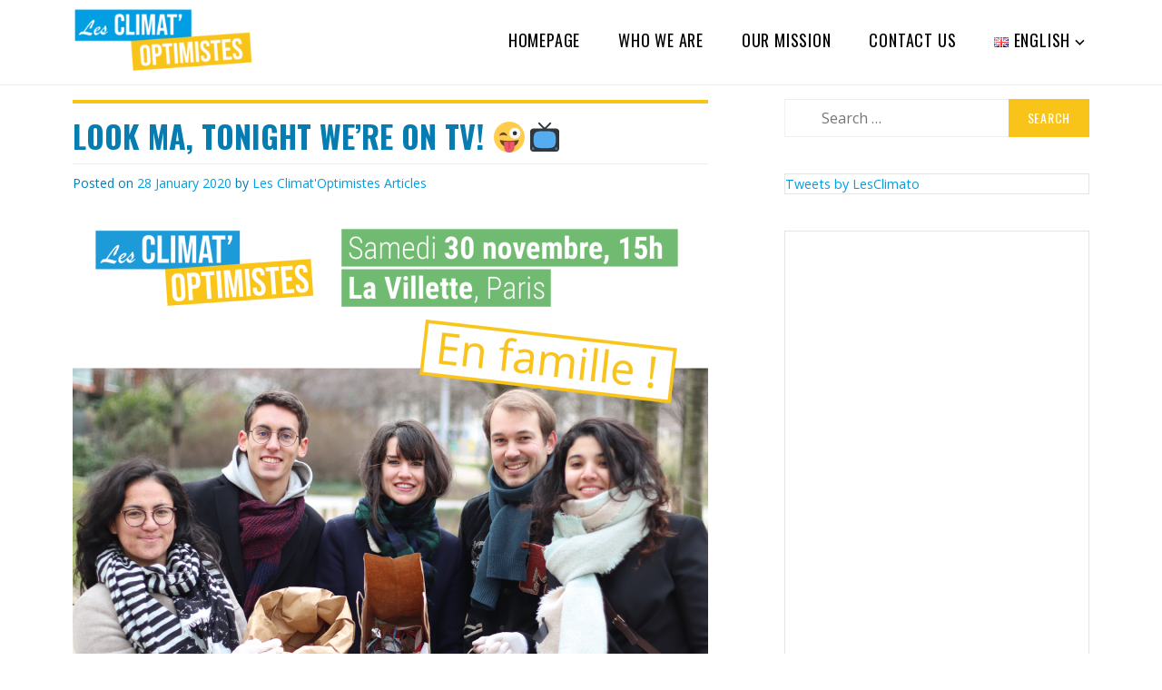

--- FILE ---
content_type: text/css
request_url: https://climatoptimistes.org/wp-content/themes/theme/style.css?ver=6.3.7
body_size: 15487
content:
/*
Theme Name: Theme
Version: 1.0
Description: A child theme of Zeko Lite
Template: zeko-lite
Author: Administrator
*/

/* Your awesome customization starts here */
/*
Theme Name: Zeko Lite
Theme URI: https://www.anarieldesign.com/free-non-profit-wordpress-theme/
Description: Zeko is a wonderfully designed, clean and responsive charity WordPress theme. This theme is dedicated to raising awareness that animals are sentient beings and should be treated as such. This is often not the case and we still witness a huge amount of unneeded cruelty towards our fellow earthlings. They deserve better.
Version: 1.1.6
Author: Anariel Design
Author URI: https://www.anarieldesign.com
License: GNU General Public License v2 or later
License URI: http://www.gnu.org/licenses/gpl-2.0.html
Tags: two-columns, accessibility-ready, custom-colors, custom-header, custom-menu, editor-style, featured-images, microformats, post-formats, rtl-language-support, sticky-post, threaded-comments
Text Domain: zeko-lite
*/

/*--------------------------------------------------------------
>>> TABLE OF CONTENTS:
----------------------------------------------------------------
# Normalize
# Accessibility
# Alignments
# Clearings
# Typography
# Forms
# Buttons
# Formatting
# Lists
# Tables
# Navigation
# Links
# Layout
	## Posts
	## Pages
# Comments
# Widgets
# Infinite scroll
# Media
	## Galleries
--------------------------------------------------------------*/
/*--------------------------------------------------------------
# Normalize
--------------------------------------------------------------*/
html {
	font-family: sans-serif;
	-webkit-text-size-adjust: 100%;
	-ms-text-size-adjust: 100%;
}

body {
	margin: 0;
}

article,
aside,
details,
figcaption,
figure,
footer,
header,
main,
menu,
nav,
section,
summary {
	display: block;
}

audio,
canvas,
progress,
video {
	display: inline-block;
	vertical-align: baseline;
}

audio:not([controls]) {
	display: none;
	height: 0;
}

[hidden],
template {
	display: none;
}

a {
	background-color: transparent;
}

a:active,
a:hover {
	outline: 0;
}

abbr[title] {
	border-bottom: 1px dotted;
}

b,
strong {
	font-weight: bold;
}

dfn {
	font-style: italic;
}

h1 {
	font-size: 2em;
	margin: 0.67em 0;
}

mark {
	background: #ff0;
	color: #009ee3;
}

small {
	font-size: 80%;
}

sub,
sup {
	font-size: 75%;
	line-height: 0;
	position: relative;
	vertical-align: baseline;
}

sup {
	top: -0.5em;
}

sub {
	bottom: -0.25em;
}

img {
	border: 0;
}

svg:not(:root) {
	overflow: hidden;
}

figure {
	margin: 0;
}

hr {
	box-sizing: content-box;
	height: 0;
}

pre {
	overflow: auto;
}

code,
kbd,
pre,
samp {
	font-family: monospace, monospace;
	font-size: 1em;
}

button,
input,
optgroup,
select,
textarea {
	border-radius: 0;
	color: inherit;
	font: inherit;
	margin: 0;
}

button {
	overflow: visible;
}

button,
select {
	text-transform: none;
}

button,
html input[type="button"],
input[type="reset"],
input[type="submit"] {
	-webkit-appearance: button;
	cursor: pointer;
}

button[disabled],
html input[disabled] {
	cursor: default;
}

button::-moz-focus-inner,
input::-moz-focus-inner {
	border: 0;
	padding: 0;
}

input {
	line-height: normal;
}

input[type="checkbox"],
input[type="radio"] {
	box-sizing: border-box;
	padding: 0;
}

input[type="number"]::-webkit-inner-spin-button,
input[type="number"]::-webkit-outer-spin-button {
	height: auto;
}

input[type="search"] {
	-webkit-appearance: none;
}

input[type="search"]::-webkit-search-cancel-button,
input[type="search"]::-webkit-search-decoration {
	-webkit-appearance: none;
}

fieldset {
	border: 1px solid #c0c0c0;
	margin: 0 2px;
	padding: 0.35em 0.625em 0.75em;
}

legend {
	border: 0;
	padding: 0;
}

textarea {
	overflow: auto;
}

optgroup {
	font-weight: bold;
}

table {
	border-collapse: collapse;
	border-spacing: 0;
}

td,
th {
	/* border: 1px solid #efefef; */
	padding: 0.5em;
}

th {
	text-align: left;
}

/*--------------------------------------------------------------
# Accessibility
--------------------------------------------------------------*/
/* Text meant only for screen readers. */
.screen-reader-text {
	clip: rect(1px, 1px, 1px, 1px);
	position: absolute !important;
	height: 1px;
	width: 1px;
	overflow: hidden;
}
.screen-reader-text:focus {
	background-color: #f1f1f1;
	border-radius: 3px;
	box-shadow: 0 0 2px 2px rgba(0, 0, 0, 0.6);
	clip: auto !important;
	color: #21759b;
	display: block;
	font-size: 14px;
	font-size: 0.875rem;
	font-weight: bold;
	height: auto;
	left: 5px;
	line-height: normal;
	padding: 15px 23px 14px;
	text-decoration: none;
	top: 5px;
	width: auto;
	word-wrap: normal !important;
	z-index: 100000;
	/* Above WP toolbar. */
}

/* Do not show the outline on the skip link target. */
#content[tabindex="-1"]:focus {
	outline: 0;
}

/*--------------------------------------------------------------
# Alignments
--------------------------------------------------------------*/
.alignleft {
	display: inline;
	float: left;
	margin-right: 1.5em;
}

.alignright {
	display: inline;
	float: right;
	margin-left: 1.5em;
}

.aligncenter {
	clear: both;
	display: block;
	margin-left: auto;
	margin-right: auto;
}

body {
	display: flex;
	min-height: 100vh;
	flex-direction: column;
}

.site-content,
.site {
	flex: 1;
}

/*--------------------------------------------------------------
# Clearings
--------------------------------------------------------------*/
.clear::before,
.clear::after,
.entry-content::before,
.entry-content::after,
.comment-content::before,
.comment-content::after,
.site-header::before,
.site-header::after,
.site-content::before,
.site-content::after,
.site-footer::before,
.site-footer::after,
.nav-links::before,
.nav-links::after,
.comment-author::before,
.comment-author::after,
.widget::before,
.widget::after,
.entry-author::before,
.entry-author::after,
.comment-meta::before,
.comment-meta::after,
.testimonial-about::before,
.testimonial-about::after,
.portfolio-wrapper::before,
.portfolio-wrapper::after {
	content: "";
	display: table;
	table-layout: fixed;
}

.clear::after,
.entry-content::after,
.comment-content::after,
.site-header::after,
.site-content::after,
.site-footer::after,
.nav-links::after,
.comment-author::after,
.widget::after,
.entry-author::after,
.comment-meta::after,
.testimonial-about::after,
.portfolio-wrapper::after {
	clear: both;
}

/*--------------------------------------------------------------
# Typography
--------------------------------------------------------------*/
body,
button,
input,
select,
textarea {
	color: #1b1f22;
	font-family: "Open Sans", "Helvetica Neue", helvetica, arial, sans-serif;
	font-size: 16px;
	font-size: 1rem;
	line-height: 1.5;
}

h1, h2, h3, h4, h5, h6 {
	clear: both;
	font-family: "Oswald", "Helvetica Neue", helvetica, arial, sans-serif;
	line-height: 1.25;
	margin: 0 0 0.75em;
	padding: 0.75em 0 0 0;
	text-transform: uppercase;
}

h1:first-child,
h2:first-child,
h3:first-child,
h4:first-child,
h5:first-child,
h6:first-child {
	padding-top: 0;
}

h1 {
	font-size: 30px;
	font-size: 1.875rem;
}

h2 {
	font-size: 26px;
	font-size: 1.625rem;
}

h3 {
	font-size: 22px;
	font-size: 1.375rem;
}

h4 {
	font-size: 18px;
	font-size: 1.125rem;
}

h5 {
	font-size: 16px;
	font-size: 1rem;
}

h6 {
	font-size: 14px;
	font-size: 0.875rem;
}

p {
	margin: 0 0 1.5em;
	padding: 0;
}

.emphasis {
	color: #f9c41a;
	font-weight: 600;
}

.dropcap {
	display: block;
	float: left;
	font-family: "Oswald", "Helvetica Neue", helvetica, arial, sans-serif;
	font-size: 75px;
	font-size: 4.6875rem;
	font-weight: 500;
	line-height: 55px;
	color: #f9c41a;
	padding-right: 15px;
	margin-right: 15px;
	border-right: 3px solid #f9c41a;
}

dfn, cite, em, i {
	font-style: italic;
}

blockquote {
	border-left: 4px solid #f9c41a;
	margin: 0 2em;
	padding: 0 0 0 1.5em;
}

address {
	margin: 0 0 1.5em;
}

pre {
	background: #eee;
	font-family: "Courier 10 Pitch", Courier, monospace;
	font-size: 15px;
	font-size: 0.9375rem;
	line-height: 1.6;
	margin-bottom: 1.6em;
	max-width: 100%;
	overflow: auto;
	padding: 1.6em;
}

code, kbd, tt, var {
	font-family: Monaco, Consolas, "Andale Mono", "DejaVu Sans Mono", monospace;
	font-size: 15px;
	font-size: 0.9375rem;
}

abbr, acronym {
	border-bottom: 1px dotted #666;
	cursor: help;
}

mark, ins {
	background: #fff9c0;
	text-decoration: none;
}

big {
	font-size: 125%;
}

blockquote, q {
	quotes: "" "";
}
blockquote::before,
blockquote::after,
q::before,
q::after {
	content: "";
}

:focus {
	outline: none;
}

/* Genericons */

.menu-toggle::before,
.menu-item-has-children > a::after,
.page_item_has_children > a::after,
.bypostauthor::before {
	font-family: Genericons;
	font-size: 1em;
	font-style: normal;
	font-weight: normal;
	line-height: 1;
	text-decoration: none;
	vertical-align: text-bottom;
	-webkit-font-smoothing: antialiased;
	-moz-osx-font-smoothing: grayscale;
	text-rendering: auto;
}

/*--------------------------------------------------------------
# Forms
--------------------------------------------------------------*/
input[type="text"],
input[type="email"],
input[type="url"],
input[type="password"],
input[type="search"],
input[type="number"],
input[type="tel"],
input[type="range"],
input[type="date"],
input[type="month"],
input[type="week"],
input[type="time"],
input[type="datetime"],
input[type="datetime-local"],
input[type="color"],
textarea {
	color: #666;
	border: 1px solid #efefef;
}

input[type="text"]:focus,
input[type="email"]:focus,
input[type="url"]:focus,
input[type="password"]:focus,
input[type="search"]:focus,
input[type="number"]:focus,
input[type="tel"]:focus,
input[type="range"]:focus,
input[type="date"]:focus,
input[type="month"]:focus,
input[type="week"]:focus,
input[type="time"]:focus,
input[type="datetime"]:focus,
input[type="datetime-local"]:focus,
input[type="color"]:focus,
textarea:focus {
	color: #111;
	border-color: #009ee3;
}

select {
	border: 1px solid #efefef;
}

input[type="text"],
input[type="email"],
input[type="url"],
input[type="password"],
input[type="search"],
input[type="number"],
input[type="tel"],
input[type="range"],
input[type="date"],
input[type="month"],
input[type="week"],
input[type="time"],
input[type="datetime"],
input[type="datetime-local"],
input[type="color"] {
	padding: 4px;
	width: 100%;
}

textarea {
	padding-left: 3px;
	width: 100%;
}

.contact-form,
body .wpcf7,
.wpforms-form {
	background: #fbfbfb;
	padding: 40px;
}


/*--------------------------------------------------------------
# Forms
--------------------------------------------------------------*/
button,
input[type="button"],
input[type="reset"],
input[type="submit"],
div.wpforms-container-full .wpforms-form input[type=submit],
div.wpforms-container-full .wpforms-form button[type=submit], 
div.wpforms-container-full .wpforms-form .wpforms-page-button {
	border: 0;
	border-radius: 0;
	background: #f9c41a;
	box-shadow: none;
	color: #fff;
	font-family: "Oswald", "Helvetica Neue", helvetica, arial, sans-serif;
	font-size: 14px;
	font-size: 0.875rem;
	letter-spacing: 0.05em;
	line-height: 1;
	padding: 1em 1.5em;
	text-shadow: none;
	text-transform: uppercase;
	transition: background 0.2s;
}

button:hover,
button:focus,
input[type="button"]:hover,
input[type="button"]:focus,
input[type="reset"]:hover,
input[type="reset"]:focus,
input[type="submit"]:hover,
input[type="submit"]:focus,
div.wpforms-container-full .wpforms-form input[type=submit]:hover,
div.wpforms-container-full .wpforms-form button[type=submit]:hover, 
div.wpforms-container-full .wpforms-form .wpforms-page-button:hover,
div.wpforms-container-full .wpforms-form input[type=submit]:focus,
div.wpforms-container-full .wpforms-form button[type=submit]:focus, 
div.wpforms-container-full .wpforms-form .wpforms-page-button:focus {
	background: #009ee3;
	cursor: pointer;
}

div.wpforms-container-full .wpforms-form input[type=submit]:hover, 
div.wpforms-container-full .wpforms-form input[type=submit]:active, 
div.wpforms-container-full .wpforms-form button[type=submit]:hover, 
div.wpforms-container-full .wpforms-form button[type=submit]:active, 
div.wpforms-container-full .wpforms-form .wpforms-page-button:hover, 
div.wpforms-container-full .wpforms-form .wpforms-page-button:active {
	border: none;
}

input[type="submit"]:focus {
	border: 2px solid #f9c41a;
}

/*--------------------------------------------------------------
# Formattings
--------------------------------------------------------------*/
hr {
	background-color: #efefef;
	border: 0;
	height: 1px;
	margin-bottom: 1.5em;
}

/*--------------------------------------------------------------
# Lists
--------------------------------------------------------------*/
ul,
ol {
	margin: 0 0 1.5em 3em;
	padding: 0;
}

ul {
	list-style: disc;
}

ol {
	list-style: decimal;
}

li > ul,
li > ol {
	margin-bottom: 0;
	margin-left: 1.5em;
}

dt {
	font-weight: bold;
}

dd {
	margin: 0 1.5em 1.5em;
}

/*--------------------------------------------------------------
# Tables
--------------------------------------------------------------*/
table {
	margin: 0 0 1.5em;
	/* width: 100%; */
}

/*--------------------------------------------------------------
# Navigation
--------------------------------------------------------------*/

.comment-navigation,
.posts-navigation,
.post-navigation {
	margin: 0 0 1.5em;
	overflow: hidden;
}

/*--------------------------------------------------------------
# Links
--------------------------------------------------------------*/
a,
a:visited {
	color: #009ee3;
	text-decoration: none;
}

a:hover,
a:focus,
a:active {
	color: #009ee3;
}

a:focus {
	outline: thin dotted;
}

a:hover,
a:active {
	outline: 0;
}

.post-edit-link {
	color: #333;
}

/* Hover effects */

.entry-content a,
.entry-content a:visited,
.entry-summary a,
.entry-summary a:visited,
.edit-link a,
.edit-link a:visited,
.widget a,
.widget a:visited,
.entry-meta a,
.entry-meta a:visited,
.entry-footer a,
.entry-footer a:visited,
.site-footer a:visited,
.entry-title a,
.entry-title a:visited,
.post-navigation a,
.post-navigation a:visited,
.posts-navigation a,
.posts-navigation a:visited,
.comment-navigation a,
.comment-navigation a:visited,
.widget_authors a strong,
.widget_authors a:visited strong,
.project-terms a,
.project-terms a:visited,
.author-bio a,
.author-bio a:visited,
.widget ul li a:hover,
#comments a:hover {
	border-bottom: 2px solid transparent;
	transition: border-bottom-color 0.2s;
}
.site-footer a
{
	color: black;
}

.entry-content a:focus,
.entry-content a:hover,
.entry-summary a:focus,
.entry-summary a:hover,
.edit-link a:focus,
.edit-link a:hover,
.widget a:focus,
.widget a:hover,
.entry-meta a:focus,
.entry-meta a:hover,
.entry-footer a:focus,
.entry-footer a:hover,
.site-footer a:focus,
.site-footer a:hover,
.entry-title a:focus,
.entry-title a:hover,
.post-navigation a:focus,
.post-navigation a:hover,
.posts-navigation a:focus,
.posts-navigation a:hover,
.comment-navigation a:focus,
.comment-navigation a:hover,
.widget_authors a:focus strong,
.widget_authors a:hover strong,
.project-terms a:focus,
.project-terms a:hover,
.author-bio a:focus,
.author-bio a:hover,
.entry-content a.button:focus, 
.button:focus,
.widget ul li a:focus,
.widget ul li a:hover,
#comments a:focus,
#comments a:hover {
	border-bottom-color: currentColor;
}

.entry-content a.button:focus, 
.button:focus,
.main-navigation li.color a:focus {
	background: #000000;
}

.main-navigation li.color a:focus {
	border-bottom-color: currentColor;
	border: 1px dotted #efefef;
}

.jp-relatedposts-post a:focus,
.jp-relatedposts-post a:hover {
	border-bottom-color: transparent;
}

.gallery-item a {
	border: 0;
}

/*--------------------------------------------------------------
# Featured Image hover
--------------------------------------------------------------*/

.post-thumbnail {
	/* margin-bottom: 1em; */
}

.blog .post-thumbnail,
.single .post-thumbnail,
.search .post-thumbnail,
.archive .post-thumbnail,
.page-template-grid-page .post-thumbnail {
	margin-bottom: 0;
	padding: 1em;
}

.post-thumbnail a img,
.portfolio-featured-image {
	transition: opacity 0.2s;
	transform: translate3d(0,0,0);
}
.post-thumbnail a:hover img,
.post-thumbnail a:focus img,
.portfolio-featured-image:hover {
	opacity: 0.7;
}

/*--------------------------------------------------------------
# Layout
--------------------------------------------------------------*/
html {
	box-sizing: border-box;
}

*,
*::before,
*::after {
	/* Inherit box-sizing to make it easier to change the property for components that leverage other behavior; see http://css-tricks.com/inheriting-box-sizing-probably-slightly-better-best-practice/ */
	box-sizing: inherit;
}

body {
	background: #fff;
	/* Fallback for when there is no custom background color defined. */
}

#page {
	position: relative;
	-ms-word-wrap: break-word;
	word-wrap: break-word;
}

.wrap,
.single-product .site-content {
	margin-left: auto;
	margin-right: auto;
	max-width: 1200px;
	max-width: calc( 1200px - 1em );
	padding-left: 2em;
	padding-right: 2em;
}

.wrap::after {
	clear: both;
	content: "";
	display: block;
}

/*--------------------------------------------------------------
# Header
--------------------------------------------------------------*/

#masthead .wrap {
	position: relative;
}

.site-header {
	background-color: #fff;
}

/* Header top */
.header-top {
	background-color: #fff;
	border-bottom: 1px solid #efefef;
	letter-spacing: 0.05em;
	text-align: center;
	text-transform: uppercase;
}

.header-top a,
.header-top a:visited {
	-webkit-transition: color 0.2s;
	transition: color 0.2s;
}

.header-top a:hover,
.header-top a:focus {
	color: rgba(0,0,0,0.7);
}


/* Site branding */


.site-branding .custom-logo {
	max-width: 200px;
}

.site-branding a {
	text-decoration: none;
	-webkit-transition: opacity 0.2s;
	transition: opacity 0.2s;
}

.site-branding a:hover,
.site-branding a:focus {
	opacity: 0.8;
}

.site-title {
	font-family: "Oswald", "Helvetica Neue", helvetica, arial, sans-serif;
	font-size: 20px;
	font-size: 1.25rem;
	font-weight: 800;
	letter-spacing: 0.08em;
	margin: 0;
	padding: 0;
	text-transform: uppercase;
}

.site-description {
	font-size: 16px;
	font-size: 1rem;
	margin-bottom: 0;
}

.site-title a {
	color: #009ee3;
}

.site-description,
.site-description a {
	color: #f9c41a;
	text-transform: none;
}

.site-logo-link img {
	max-height: 100px;
	width: auto;
}

/*--------------------------------------------------------------
# Main Navigation
--------------------------------------------------------------*/

.header-top .wrap::after {
	display: none;
}

.main-navigation {
	border-top: 1px solid #efefef;
	clear: both;
	display: block;
}

.main-navigation ul {
	background: #fbfbfb;
	display: none;
	font-size: 18px;
	font-size: 1.125rem;
	list-style: none;
	margin: 0;
	padding: 0 1.5em;
	text-align: left;
}

.main-navigation ul.nav-menu {
	margin-bottom: 1em;
	padding: 0 1.5em;
}

.main-navigation ul ul {
	padding: 0 0 0 1.5em;
}

.main-navigation li.color a {
	background: #f9c41a;
	color: #fff;
	letter-spacing: 1px;
	line-height: 2;
	padding: 5px 25px;
}

.main-navigation li.color a:hover {
	background: #009ee3;
}

.main-navigation ul ul a {
	font-size: 16px;
	font-size: 1rem;
	letter-spacing: 0;
	padding: 0.4em 0;
	position: relative;
	text-transform: none;
}

.main-navigation a {
	color: #000000;
	display: block;
	font-family: "Oswald", "Helvetica Neue", helvetica, arial, sans-serif;
	padding: 0.75em 0;
	text-decoration: none;
}

/* Small menu. */
.menu-toggle {
	background-color: transparent;
	border: 1px solid #efefef;
	box-shadow: none;
	color: #009ee3;
	display: inline-block;
	font-size: 16px;
	line-height: 1.5;
	margin: 1em 0;
	padding: 0.5em 1.0em;
	text-shadow: none;
}

.main-navigation.toggled ul {
	display: block;
	padding-top: 20px;
	padding-bottom: 20px;
}

.main-navigation.toggled ul ul {
	padding-top: 10px;
	padding-bottom: 10px;
}

.main-navigation.toggled ul ul a {
	border-bottom: 3px solid #fff;
	font-size: 18px;
	font-size: 1.125rem;
}

.menu-toggle:hover {
	background-color: #efefef;
	border: 1px solid #009ee3;
	box-shadow: none;
}

.menu-toggle:focus {
	background: none;
	border: 1px dotted #009ee3;
	box-shadow: none;
}

.menu-toggle::before {
	content: "\f419";
	margin-right: 0.5em;
	position: relative;
	top: -5px;
}

.toggled .menu-toggle::before {
	content: "\f406";
}

.fixed-mobile-menu .main-navigation.fixed {
	background: #fff;
	position: fixed;
	top: 0;
	width: 100%;
	z-index: 9999;
}

.main-navigation.toggled a,
.main-navigation.toggled a {
	border-bottom: 3px solid transparent;
}

.main-navigation.toggled a:hover,
.main-navigation.toggled a:focus {
		border-bottom: 3px solid #f9c41a;
}


/*--------------------------------------------------------------
# Front Page
--------------------------------------------------------------*/
/* Front Page Content */
.front-page-content-area.content-area {
	float: none;
	margin: 0;
	width: 100%;
}

.front-page-content-area {
	background-position: center;
	background-size: cover;
	position: relative;
	width: 100%;
}

.hero {
	background: #fff;
}

.overlay-bg {
	cursor: default;
	position: absolute;
	top: 0;
	left: 0;
	right: 0;
	bottom: 0;
	opacity: 0.7;
	background: #009ee3;
}

.hero > img {
	display: block;
}

.hero-content {
	position: relative;
}

.hero-container-outer {
	font-size: 16px;
	font-size: 1rem;
	position: relative;
	z-index: 100;
}

.hero-container-inner {
	color: #fff;
	padding: 40px 0;
	position: relative;
	z-index: 1000;
}

.front-page-content-area .entry-header {
	margin-bottom: 1.5em;
}


span.special {
	display: inline-block;
	margin-top: 10px;
	letter-spacing: .5em;
}

.hero-container-inner .entry-content {
	margin: 0 auto;
}

.front-page-content-area .with-featured-image .entry-header {
	margin-top: 1.5em;
	padding: 0;
}

.front-page-content-area .entry-title {
	color: #fff;
	font-size: 60.8px;
	font-size: 3.8rem;
	font-weight: 500;
	letter-spacing: 1px;
	margin: 0;
	text-transform: uppercase;
}

.front-page-content-area .button {
	color: #fff;
}

.featured-image-block .overlay-bg {
	opacity: 0.3;
}

.featured-image-block .wrap {
	background: #fff;
	padding: 70px;
	margin: 100px 0;
}

.entry-content a.button,
.button,
.front-page-content-area .button,
.front-page-content-area .entry-content a.button {
	background: #f9c41a;
	border-bottom: 2px solid #f9c41a;
	color: #fff;
	display: inline-block;
	font-family: "Oswald", "Helvetica Neue", helvetica, arial, sans-serif;
	letter-spacing: 1px;
	line-height: 2;
	padding: 10px 25px;
	text-transform: uppercase;
	transition: background 0.2s, border-bottom-color 0.2s, color 0.2s;
}

body .button:hover,
.button:hover,
.front-page-content-area .button:hover,
.entry-content a.button:hover {
	background: #009ee3;
	border-bottom: 1px solid #009ee3;
	color: #fff;
}

.entry-content a.button:visited, 
.front-page-content-area .button:visited {
	color: #fff;
}

.front-page-content-area .entry-content a {
	color: #fff;
	border-bottom: 2px solid #fff;
}

.front-page-content-area .entry-content a:hover {
	color: #fff;
	border-bottom: 3px solid #fff;
}

.hero .edit-link a {
	border: 3px solid transparent;
}

.front-page-content-area  .entry-content a.button:hover {
	border-bottom: 2px solid #009ee3;
}

.hero .edit-link a {
	color: #fff;
	float: right;
	font-size: 14px;
	font-size: 0.875rem;
}

.front-child-page article {
	padding: 40px 0;
}

.front-child-page h2.entry-title,
.panel-content h2.entry-title {
	font-size: 36px;
	font-size: 2.25rem;
}

.front-child-page h2.entry-title:before,
.page-template-full-width-page h1.entry-title:before,
.single h1.entry-title:before,
.blog h2.entry-title:before,
.blog h1.entry-title:before,
.archive h2.entry-title:before,
.search h3.entry-title:before,
.page-template-right-sidebar-page .entry-header h1:before,
.page-template-default .entry-header h1:before {
	display: block;
	height: 4px;
	background-color: #f9c41a;
	content: " ";
	/* width: 70px; */
	margin-bottom: 15px;
}

.home.page-template-default .entry-header h1:before {
	display: none;
}

.front-child-page .more-link {
	color: #f9c41a;
	font-family: "Oswald", "Helvetica Neue", helvetica, arial, sans-serif;
	letter-spacing: 1px;
	line-height: 3em;
	text-transform: uppercase;
}

ul.list {
	margin-left: 0;
}

ul.list li {
	list-style: none;
}

ul.list li:before {
	content: '\f418';
	color: #f9c41a;
	-moz-osx-font-smoothing: grayscale;
	-webkit-font-smoothing: antialiased;
	display: inline-block;
	font-family: "Genericons";
	font-size: 30px;
	font-style: normal;
	font-weight: normal;
	font-variant: normal;
	line-height: 1;
	margin: 0 5px 0 -5px;
	position: relative;
	speak: none;
	text-align: center;
	text-decoration: inherit;
	text-transform: none;
	top: 9px;
	vertical-align: center;
}

span.meta-nav {
	display: inline-block;
	margin-left: 3px;
	position: absolute;
}

.blog .meta-nav,
.archive .meta-nav,
.search .meta-nav,
.page-template-grid-page .meta-nav {
	display: inherit;
	position: relative;
}

.zeko-front-page .site-content {
	padding: 20px;
}

.front-child-page article:nth-child(2n), 
.front-child-page article:nth-child(3n), 
.front-child-page article:nth-child(4n), 
.front-child-page article:nth-child(5n) {
	border-top: 1px solid #efefef;
}


/*--------------------------------------------------------------
## Regular Content
--------------------------------------------------------------*/

.site-content {
	padding: 2.5em 0 0;
}



/*--------------------------------------------------------------
## Posts
--------------------------------------------------------------*/

/* Post Landing Page */

.sticky {
	display: block;
}

.entry-title a {
	color: #067cb0;;
	text-decoration: none;
	transition: color 0.2s;
}

.blog h1.entry-title {
	font-size: 40px;
	font-size: 1.75rem;
}

.entry-title a:hover,
.entry-title a:focus {
	 color: #666;
}

.blog .entry-meta,
.archive .entry-meta,
.search .entry-meta {
	border-top: 1px solid #efefef;
	border-bottom: 1px solid #efefef;
	color: #666;
	font-size: 14px;
	font-size: 0.875rem;
	font-style: italic;
	padding: 10px 0;
}

.single .entry-meta {
	border-top: 1px solid #efefef;
	font-size: 14px;
	font-size: 0.875rem;
	padding-top: 10px;
}

.byline,
.updated:not(.published) {
	display: none;
}

.single .byline,
.group-blog .byline {
	display: inline;
}

.date-hidden .byline-prefix,
.date-hidden.author-hidden .cat-prefix,
.blog .sticky .byline-prefix,
.blog.author-hidden .sticky .cat-prefix {
	text-transform: capitalize;
}

.blog .sticky .posted-on {
	display: none;
}

.blog .post.sticky {
	background: #fbfbfb;
	border: 1px solid #efefef;
	margin-bottom: 5em; 
	padding: 30px;
}

.featured-post {
	background: #f9c41a;
	color: #fff;
	padding: 3px 10px;
}

.posts-navigation {
	border-top: 1px solid #efefef;
	padding: 20px 0;
	border-bottom: 1px solid #efefef;
	width: 100%;
}


/* Entry Header */

.entry-header {
	margin-bottom: 2.5em;
	color: #067cb0;
}

.entry-header .entry-title {
	margin-bottom: 0.25em;
}

/* Entry footer */
body:not(.zeko-front-page).blog .entry-footer {
	border-top: 1px solid #efefef;
	font-size: 14px;
	font-size: 0.875rem;
	padding: .5em 0;
}

.blog .entry-footer a {
	font-weight: 600;
}

.entry-footer .cat-links,
.entry-footer .tags-links,
.entry-footer .comments-link,
.entry-footer .edit-link {
	margin-right: 1em;
}

.entry-footer span:last-child {
	margin-right: 0;
}

/* Blog landing, search, archives */

.blog .post,
.archive .post,
.search .post,
.search .page,
.zeko-panel .causes-projects {
	/* padding-bottom: 2em; */
}

body:not(.zeko-front-page) .entry-footer {
	padding: 1em 0;
}

.home.page-template-grid-page .flexcontainer .entry-header {
	margin-bottom: 0;
	padding: 1em 0;
}

.page-template-default #secondary,
.page-template-right-sidebar-page #secondary {
	padding-top: 3em;
}

body:not(.zeko-front-page).single .entry-header,
body:not(.zeko-front-page).blog .entry-header,
body:not(.zeko-front-page).archive .entry-header,
body:not(.zeko-front-page).search .entry-header {
	/* padding: 1em 0 2em 0; */
}
body:not(.zeko-front-page) .entry-header,
body:not(.zeko-front-page) .entry-content,
body:not(.zeko-front-page) .entry-footer,
body:not(.zeko-front-page) .post-navigation,
body:not(.zeko-front-page) #comments {
	margin: auto;
}


/* Single Posts */

.post-navigation .nav-links {
	border-bottom: 1px solid #efefef;
	border-top: 1px solid #efefef;
	margin: 3em 0;
	padding: 1.5em 0;
}

.nav-subtitle {
	display: block;
	font-family: "Oswald", "Helvetica Neue", helvetica, arial, sans-serif;
	font-size: 110%;
	font-weight: 600;
	text-transform: uppercase;
}

.post-navigation .nav-next {
	margin-top: 1.5em;
}

.single .entry-footer {
	border-top: 1px solid #efefef;
	border-bottom: 1px solid #efefef;
}


/* Archive */
.archive h1.page-title,
.search h1.page-title {
	border-bottom: 1px solid #efefef;
	padding-bottom: 10px;
}

/* Author Bio */

.entry-author {
	background: #fbfbfb;
	border: 1px solid #efefef;
	margin: 2em 0 0;
	padding: 40px 40px 20px 40px;
}

.entry-author .author-avatar {
	float: left;
	margin-right: 1em;
}

.entry-author .avatar-container {
	border-radius: 30px;
	display: block;
	height: 40px;
	overflow: hidden;
	width: 40px;
}

.entry-author h2,
.entry-author h3 {
	display: inline-block;
	float: none;
	font-size: 16px;
	font-size: 1rem;
	margin: 0;
	padding: 0 0 15px 0;
}

.entry-author .author-heading {
	float: right;
	width: calc(100% - 80px);
}

.entry-author .author-bio {
	float: right;
	width: calc(100% - 55px);
}

.entry-author .author-link {
	font-style: italic;
}

.entry-author .author-link::before {
	content: "";
	display: block;
}

/*--------------------------------------------------------------
## Pages
--------------------------------------------------------------*/
.page-header {
	padding-bottom: 2em;
}

.page-links {
	clear: both;
	margin: 0 0 1.5em;
}

.page-links span {
	margin: 0 0.25em;
}

body:not(.zeko-front-page) .entry-header, 
body:not(.zeko-front-page) .entry-footer {
	padding: 1em 0;
}

.home.page-template-right-sidebar-page .entry-header,
.home.page-template-full-width-page .entry-header {
	margin-bottom: 1.5em;
	padding-top: 1em;
}


/* Full Width page */
.top-featured-image {
	margin-top: -2.5em;
	text-align: center;
}

/* 404 page */

.error404 .page-content .search-form,
.search .page-content .search-form {
	margin-bottom: 3em;
}


/*--------------------------------------------------------------
# Comments
--------------------------------------------------------------*/

#comments {
	background: #fbfbfb;
	padding: 40px;
}

.comments-title {
	font-size: 24px;
	font-size: 1.5rem;
}

.comment-list,
.comment-list .children {
	list-style: none;
	margin: 3em 0 0 0;
	padding: 0;
}

.comment-body {
	margin-bottom: 3em;
	padding-left: 100px;
}

.comment-content {
	background: #fff;
	margin-bottom: .5em;
	padding: 20px;
}

.children {
	padding-left: 40px;
}

.comment-content p:last-child {
	margin-bottom: 0;
}

.comment-content a {
	word-wrap: break-word;
}

.comment-metadata {
	font-size: 14px;
	font-size: 0.875rem;
}

.bypostauthor {
	position: relative;
}

.bypostauthor::before {
	background: #f9c41a;
	border-radius: 30px;
	color: #fff;
	content: "\f408";
	display: block;
	height: 22px;
	left: 0;
	line-height: 21px;
	position: absolute;
	text-align: center;
	top: 0;
	width: 22px;
	z-index: 2;
}

.children .bypostauthor::before {
	left: 20px;
}

.comment-author {
	position: relative;
}

.comment-author .avatar-container {
	border-radius: 70px;
	display: block;
	float: left;
	height: 80px;
	left: -100px;
	overflow: hidden;
	position: absolute;
	width: 80px;
}

.children .comment-author .avatar-container {
	height: 60px;
	left: -80px;
	width: 60px;
}

.no-comments,
.comment-awaiting-moderation {
	font-style: italic;
}

.comment-form input {
	width: 100%;
}

p.comment-form-cookies-consent input {
	margin: 0 10px 0 0;
	width: auto;
}

.comment-form-cookies-consent label {
	display: inline;
}

/*--------------------------------------------------------------
# Widgets
--------------------------------------------------------------*/

.widget {
	/* padding-bottom: 3em; */
}

#secondary .widget,
#colophon .widget {
	font-size: 90%;
}

#secondary .widget {
	border: 1px solid #e4e4e4;
	 margin-bottom: 40px;
	/* padding: 40px; */
}

#secondary h2.widget-title,
#secondary h3.widget-title {
	text-align: center;
	padding-bottom: 10px;
	border-bottom: 2px solid #efefef;
}

h2.widget-title,
h3.widget-title {
	font-size: 20px;
	font-size: 1.25rem;
}

.widget-title a {
	color: inherit;
}

/* widget forms */
.widget input:not([type="button"], [type="submit"], [type="reset"]),
.widget select,
.widget textarea {
	width: 100%;
}

body .widget select {
	max-width: 100%;
}

/* widget lists */
.widget ul {
	list-style: none;
	margin: 0;
}

.widget ul li {
	border-bottom: 1px solid #efefef;
	border-top: 1px solid #efefef;
	padding: 0.5em 0;
}

#secondary .widget ul li:first-child {
	border-top: none;
}

.widget ul li + li {
	margin-top: -1px;
}

.widget ul li ul {
	padding: 0;
	position: relative;
}

.widget ul li li {
	border: 0;
	padding: 6px 0 6px .5rem;
}

/* Widget lists of links */

.widget_top-posts ul li ul,
.widget_rss_links ul li ul,
.widget-grofile ul.grofile-links li ul,
.widget_pages ul li ul,
.widget_meta ul li ul {
	bottom: 0;
}

.widget_nav_menu ul li li,
.widget_top-posts ul li,
.widget_top-posts ul li li,
.widget_rss_links ul li,
.widget_rss_links ul li li,
.widget-grofile ul.grofile-links li,
.widget-grofile ul.grofile-links li li {
	padding-bottom: 0;
}

/* Widget markup */

.widget .post-date,
.widget .rss-date {
	font-size: .81em;
}

/* Text Widget */

.widget_text {
	-ms-word-wrap: break-word;
	word-wrap: break-word;
}

/* Archives, Categories, Menu, Pages, Recent Comments, Recent Posts */

.widget .rss-date {
	display: block;
}

/* Contact Info Widget */

.widget_contact_info .contact-map {
	margin-bottom: 0.5em;
}

/* Goodreads */

.widget_goodreads div[class^="gr_custom_container"] {
	background: transparent;
	border: 0;
	padding: 0;
}

.widget_goodreads div[class^="gr_custom_each_container"] {
	border-bottom: 0;
}

.widget_goodreads div[class^="gr_custom_each_container"] a {
	color: inherit;
}

.widget_goodreads div[class^="gr_custom_author"] {
	font-size: 12px;
	font-size: 0.75rem;
	letter-spacing: 0.05em;
	text-transform: uppercase;
}

/* Gravatar */

.widget-grofile h4 {
	font-size: 16px;
	font-size: 1rem;
	margin-bottom: 0;
}

/* Recent Comments */

.widget_recent_comments table,
.widget_recent_comments th,
.widget_recent_comments td {
	border: 0;
}

/* Recent Posts widget */

.widget_recent_entries .post-date {
	display: block;
}

/* RSS Widget */

.widget_rss ul li {
	padding: 1em 0;
}

/* Search Widget */

.search-form {
	position: relative;
}

.search-form input[type="search"] {
	display: block;
	padding: 8px 40px;
	width: 100%;
}

.search-form .search-submit {
	position: absolute;
	right: 0;
	top: 0;
}

/* Social Icons widget */

.widget_wpcom_social_media_icons_widget ul li {
	border: 0;
}

.widget_wpcom_social_media_icons_widget ul li a {
	-webkit-transition: opacity 0.3s;
	transition: opacity 0.3s;
}

.widget_wpcom_social_media_icons_widget ul li a:hover,
.widget_wpcom_social_media_icons_widget ul li a:focus {
	opacity: 0.7;
}

/* Tag and Category Cloud widgets */

.tagcloud,
.widget_tag_cloud,
.wp_widget_tag_cloud {
	line-height: 1.5;
}

.widget .tagcloud a,
.widget .tagcloud a:visited,
.widget.widget_tag_cloud a,
.widget.widget_tag_cloud a:visited,
.wp_widget_tag_cloud a,
.wp_widget_tag_cloud a:visited {
	border: 1px solid #efefef;
	display: inline-block;
	float: left;
	font-size: 1rem !important; /* !important to overwrite inline styles */
	margin: 4px 4px 0 0 !important;
	padding: 4px 10px 5px !important;
	position: relative;
	-webkit-transition: border-color 0.2s;
	transition: border-color 0.2s;
	width: auto;
	-ms-word-wrap: break-word;
	word-wrap: break-word;
	z-index: 0;
}

.widget .tagcloud a:hover,
.widget .tagcloud a:focus,
.widget.widget_tag_cloud a:hover,
.widget.widget_tag_cloud a:focus,
.wp_widget_tag_cloud a:hover,
.wp_widget_tag_cloud a:focus {
	border-color: #efefef;
	text-decoration: none;
}

/* Calendar widget */

.widget_calendar th,
.widget_calendar td {
	text-align: center;
}

.widget_calendar tfoot td {
	border: 0;
}

.widget_calendar caption {
	font-weight: 700;
	margin-bottom: 10px;
}

/* Blog Subscription widget */
.widget.jetpack_subscription_widget,
.widget.widget_mc4wp_form_widget {
	background: #fbfbfb;
	border: 1px solid #efefef;
	margin-bottom: 3em;
	padding: 40px;
}

.widget.widget_mc4wp_form_widget input[type="email"] {
	width: 100%;
}

#secondary .widget.jetpack_subscription_widget .widget-title,
#secondary .widget.widget_mc4wp_form_widget .widget-title {
	border: none;
	padding-bottom: 0;
	text-align: left;
}

/* Facebook, Search */
#secondary .widget_facebook_likebox,
#secondary .widget_search {
	border: none;
	padding: 0;
}

.give_forms .widget {
	margin-bottom: 1em;
}

/*--------------------------------------------------------------
# Footer
--------------------------------------------------------------*/

/* Social nav */
.social-links {
	background: #fff;
	border-top: 1px solid #efefef;
	padding: 20px 0;
	text-align: center;
}

.site-footer .social-links ul {
	margin: 0;
}

.site-footer .social-links li {
	display: inline-block;
}

.site-footer .social-links a::before {
	background: #009ee3;
	border-radius: 50px;
	font-family: 'Genericons';
	color: #fff;
	display: inline-block;
	height: 30px;
	line-height: 30px;
	margin: 0 5px;
	text-align: center;
	transition: background 0.2s;
	width: 30px;
}

.site-footer .social-links a:hover,
.site-footer .social-links a {
	border: none;
}

.site-footer .social-links a:hover::before,
.site-footer .social-links a:focus::before {
	background: #f9c41a;
}


.social-links ul a[href*='wordpress.org']:before,
.social-links ul a[href*='wordpress.com']:before {
	content: '\f205';
}

.social-links ul a[href*='facebook.com']:before {
	content: '\f204';
}

.social-links ul a[href*='twitter.com']:before {
	content: '\f202';
}

.social-links ul a[href*='dribbble.com']:before {
	content: '\f201';
}

.social-links ul a[href*='plus.google.com']:before {
	content: '\f206';
}

.social-links ul a[href*='pinterest.com']:before {
	content: '\f209';
}

.social-links ul a[href*='github.com']:before {
	content: '\f200';
}

.social-links ul a[href*='tumblr.com']:before {
	content: '\f214';
}

.social-links ul a[href*='youtube.com']:before {
	content: '\f213';
}

.social-links ul a[href*='flickr.com']:before {
	content: '\f211';
}

.social-links ul a[href*='vimeo.com']:before {
	content: '\f212';
}

.social-links ul a[href*='instagram.com']:before {
	content: '\f215';
}

.social-links ul a[href*='codepen.io']:before {
	content: '\f216';
}

.social-links ul a[href*='linkedin.com']:before {
	content: '\f207';
}

.social-links ul a[href*='foursquare.com']:before {
	content: '\f226';
}

.social-links ul a[href*='reddit.com']:before {
	content: '\f222';
}

.social-links ul a[href*='digg.com']:before {
	content: '\f221';
}

.social-links ul a[href*='getpocket.com']:before {
	content: '\f224';
}

.social-links ul a[href*='path.com']:before {
	content: '\f219';
}

.social-links ul a[href*='stumbleupon.com']:before {
	content: '\f223';
}

.social-links ul a[href*='spotify.com']:before {
	content: '\f515';
}

.social-links ul a[href*='twitch.tv']:before {
	content: '\f516';
}

.social-links ul a[href*='dropbox.com']:before {
	content: '\f225';
}

.social-links ul a[href*='/feed']:before {
	content: '\f413';
}

.social-links ul a[href*='skype']:before {
	content: '\f220';
}

.social-links ul a[href*='mailto']:before {
	content: '\f410';
}


/* Footer widgets */

.site-footer .widget-area-block {
	background-color: #f9c41a;
	border-top: 1px solid #efefef;
	padding-bottom: 2em;
	padding-top: 4em;
}


/* Site info */

.site-info {
	background-color: #f1f1f1;
	font-size: 14px;
	font-size: 0.875rem;
	text-align: center;
	text-transform: uppercase;
}

.site-info .wrap {
	padding-bottom: 1.5em;
	padding-top: 1.5em;
}

.site-info a,
.site-info:visited {
	text-decoration: none;
}

.site-info .wrap .sep {
	margin: 0;
	display: block;
	visibility: hidden;
	height: 0;
	width: 100%;
}

.center {
	position: relative;
	text-align: center;
}


/*--------------------------------------------------------------
# Media
--------------------------------------------------------------*/
img {
	height: auto;
	/* Make sure images are scaled correctly. */
	max-width: 100%;
	/* Adhere to container width. */
}

.page-content .wp-smiley,
.entry-content .wp-smiley,
.comment-content .wp-smiley {
	border: none;
	margin-bottom: 0;
	margin-top: 0;
	padding: 0;
}

/* Make sure embeds and iframes fit their containers. */
embed,
iframe,
object {
	margin-bottom: 1.5em;
	max-width: 100%;
}

.wp-caption {
	margin-bottom: 1.5em;
	max-width: 100%;
}

.wp-caption img[class*="wp-image-"] {
	display: block;
	margin-left: auto;
	margin-right: auto;
}

.wp-caption .wp-caption-text {
	margin: 0.8075em 0;
}

.wp-caption-text {
	text-align: center;
}

/*--------------------------------------------------------------
## Galleries
--------------------------------------------------------------*/
.gallery {
	margin-bottom: 1.5em;
}

.gallery-item {
	display: inline-block;
	text-align: center;
	vertical-align: top;
	width: 100%;
}

.gallery-columns-1 .gallery-item {
	padding-bottom: 1em;
}

.gallery-columns-2 .gallery-item {
	max-width: 50%;
	padding: 0 0.5em 1em;
}

.gallery-columns-3 .gallery-item {
	max-width: 33.33%;
	padding: 0 0.5em 1em;
}

.gallery-columns-4 .gallery-item {
	max-width: 25%;
	padding: 0 0.5em 1em;
}

.gallery-columns-5 .gallery-item {
	max-width: 20%;
	padding: 0 0.5em 1em;
}

.gallery-columns-6 .gallery-item {
	max-width: 16.66%;
	padding: 0 0.5em 1em;
}

.gallery-columns-7 .gallery-item {
	max-width: 14.28%;
	padding: 0 0.25em 1em;
}

.gallery-columns-8 .gallery-item {
	max-width: 12.5%;
	padding: 0 0.25em 1em;
}

.gallery-columns-9 .gallery-item {
	max-width: 11.11%;
	padding: 0 0.25em 1em;
}

.gallery-columns-2,
.gallery-columns-3,
.gallery-columns-4,
.gallery-columns-5,
.gallery-columns-6 {
	margin-left: -0.5em;
	margin-right: -0.5em;
}

.gallery-columns-7,
.gallery-columns-8,
.gallery-columns-9 {
	margin-left: -0.25em;
	margin-right: -0.25em;
}

.gallery-caption {
	display: block;
	font-size: 0.9;
}


/*--------------------------------------------------------------
# Customizer
--------------------------------------------------------------*/
/* Hide this until we're in the Customizer */
.zeko-panel-title {
	display: none;
}

.zeko-customizer.zeko-front-page .zeko-panel {
	/* Colour-code all panels (add 1 to account for #zeko-hero, so 2 is actually panel 1)*/
}

.zeko-customizer.zeko-front-page .zeko-panel::after {
	border: 2px dashed;
	bottom: 1em;
	content: '';
	display: block;
	left: 1em;
	position: absolute;
	right: 1em;
	top: 1em;
}

.zeko-customizer.zeko-front-page .zeko-panel .zeko-panel-title {
	color: #fff;
	display: inline-block;
	font-size: 14px;
	font-size: 0.875rem;
	font-weight: bold;
	letter-spacing: 1px;
	padding: 5px 10px;
	position: absolute;
	right: 3.2em;
	text-transform: uppercase;
	top: 3.2em;
	transform: translate(3px, -3px);
	z-index: 3;
}

/* Add a highlight class to improve Customizer behaviour */
@-webkit-keyframes flash {
	0%,
	20%,
	40%,
	60%,
	80%,
	100% {
		opacity: 1;
	}

	10%,
	30%,
	50%,
	70%,
	90% {
		opacity: 0;
	}
}

@keyframes flash {
	0%,
	20%,
	40%,
	60%,
	80%,
	100% {
		opacity: 1;
	}

	10%,
	30%,
	50%,
	70%,
	90% {
		opacity: 0;
	}
}

.label-placeholder {
	clip: rect(1px, 1px, 1px, 1px);
}

.zeko-front-page.zeko-customizer #primary article.panel-placeholder {
	border: 0;
}

.zeko-customizer .label-placeholder.zeko-highlight {
	clip: auto;
	display: block;
	height: 112px;
}

.zeko-highlight::after {
	-webkit-animation-duration: 2s;
	animation-duration: 2s;
	-webkit-animation-name: flash;
	animation-name: flash;
	-webkit-animation-timing-function: ease-in-out;
	animation-timing-function: ease-in-out;
	-webkit-animation-fill-mode: both;
	animation-fill-mode: both;
}

/*--------------------------------------------------------------
## Media Queries
--------------------------------------------------------------*/

@media screen and (min-width: 30em) {
	.site-top-content span.site-top-content-2 {
		display: inline;
		margin-left: 1.5em;
	}

	.custom-header-image {
		padding: 20%;
	}
}

@media screen and (min-width: 60em) {

	/* Typography */
	h1 {
		font-size: 34px;
		font-size: 2.125rem;
	}

	h2 {
		font-size: 28px;
		font-size: 1.75rem;
	}

	h3 {
		font-size: 24px;
		font-size: 1.5rem;
	}

	h4 {
		font-size: 20px;
		font-size: 1.25rem;
	}

	h5 {
		font-size: 16px;
		font-size: 1rem;
	}

	h6 {
		font-size: 14px;
		font-size: 0.875rem;
	}

	/* Layout */
	
	.top-featured-image {
		margin-top: 0;
	}

	body:not(.zeko-front-page) #primary,
	.single-product.has-sidebar #container,
	.page-template-right-sidebar-page #primary {
		margin: auto;
		max-width: 700px;
		width: 64%;
	
	}
	
	body.page-template-full-width-page #primary {
		float: none;
		width: 100%;
	}

	.has-sidebar #primary,
	.single-product.has-sidebar #container,
	.page-template-right-sidebar-page.has-sidebar #primary,
	.home.page-template-right-sidebar-page #primary {
		float: left;
	}
	
	.left-sidebar-layout.has-sidebar #primary {
		float: right;
	}
	
	.no-sidebar-layout.has-sidebar #primary {
		float: none;
	}
	
	body:not(.zeko-front-page).no-sidebar-layout #primary {
		max-width: 1120px;
		width: 100%;
	}

	.has-sidebar #secondary,
	.page-template-right-sidebar-page.has-sidebar #secondary,
	.home.page-template-right-sidebar-page #secondary  {
		float: right;
		width: 30%;
		margin-top: 15px;
	}
	
	.no-sidebar-layout.has-sidebar #secondary {
		display: none;
	}

	.error404 #primary {
		float: none;
	}

	/* Site branding */
	.header-top .wrap {
		padding: .2em 1em;
	}
	
	.site-branding {
		display: flex;
		align-items: center;
		justify-content: center;
		height: 100%;
	}

	.site-title {
		font-size: 30px;
		font-size: 1.875rem;
	}

	/* Header */
	.header-top {
		width: 100%;
		transition: transform 0.2s;
	}

	/* Front Page */

	.zeko-intro {
		padding: 4em 0;
	}

	.zeko-intro .entry-content {
		font-size: 30px;
		font-size: 1.875rem;
	}

	.panel-content .wrap {
		padding-bottom: 6.5em;
		padding-top: 6.5em;
	}

	.panel-image {
		height: 100vh;
		max-height: 900px;
	}
	
	.front-child-page article {
		padding: 80px 0 40px 0;
	}
	
	/* Site branding */
	.site-branding {
		padding: 0;
	}
	

	/* Main Navigation */
	.menu-toggle {
		display: none;
	}

	.main-navigation {
		border: none;
		width: auto;
	}

	.main-navigation ul {
		background: transparent;
		display: block;
		padding: 0;
	}

	.main-navigation ul.nav-menu {
		margin-bottom: 0;
		padding: 0;
		text-align: right;
	}
	
	.center-header .main-navigation ul.nav-menu {
		display: inline-block;
		text-align: center;
	}

	.has-top-content .main-navigation ul.nav-menu {
		text-align: right;
	}

	.main-navigation li {
		display: inline-block;
		position: relative;
	}

	.main-navigation li li {
		display: block;
	}

	.main-navigation li {
		padding: 10px 1em;
	}
	
	.main-navigation li li {
		padding: 0;
	}

	.site-header-fixed.header-top .main-navigation a,
	.site-header-hidden.header-top .main-navigation a {
		padding-bottom: 0.75em;
		padding-top: 0.75em;
	}
	
	.main-navigation a {
		border-bottom: 3px solid transparent;
		padding: 0;
		transition: border-bottom 0.2s;
	}
	
	.main-navigation .sub-menu a {
		border-bottom: none;
	}

	.main-navigation a:hover,
	.main-navigation a:focus,
	.main-navigation .current-menu-item a {
		border-bottom: 3px solid #f9c41a;
	}
	
	.main-navigation ul ul a:hover,
	.main-navigation ul ul a:focus,
	.main-navigation ul .current-menu-item ul li a,
	.main-navigation ul .current-menu-item ul ul li a,
	.main-navigation li.color a,
	.main-navigation li.color a:hover,
	.main-navigation .sub-menu .current-menu-item a,
	.main-navigation .sub-menu a {
		border-bottom: 3px solid transparent;
	}
	
	.main-navigation ul ul a:hover,
	.main-navigation ul ul a:focus,
	.main-navigation ul .current-menu-item ul li a,
	.main-navigation ul .current-menu-item ul ul li a,
	.main-navigation li.color a,
	.main-navigation .sub-menu .current-menu-item a,
	.main-navigation .sub-menu a:hover {
		box-sizing: border-box;
		border-bottom: 3px solid #f9c41a;
	}

	.main-navigation ul ul {
		padding: 0.5em 0;
		position: absolute;
		top: 100%;
		left: -999em;
		z-index: 99999;
	}

	.main-navigation ul ul ul {
		left: -999em;
		margin-top: -0.5em;
		top: 0;
	}

	.main-navigation ul ul,
	.main-navigation ul ul ul ul,
	.main-navigation ul ul ul ul ul ul,
	.main-navigation ul ul ul ul ul ul ul ul,
	.main-navigation ul ul ul ul ul ul ul ul ul ul,
	.main-navigation ul ul ul a:hover,
	.main-navigation ul ul ul a:focus,
	.main-navigation ul ul ul li:hover,
	.main-navigation ul ul ul li:focus,
	.main-navigation ul ul ul ul ul a:hover,
	.main-navigation ul ul ul ul ul a:focus,
	.main-navigation ul ul ul ul ul li:hover,
	.main-navigation ul ul ul ul ul li:focus,
	.main-navigation ul ul ul ul ul ul ul a:hover,
	.main-navigation ul ul ul ul ul ul ul a:focus,
	.main-navigation ul ul ul ul ul ul ul li:hover,
	.main-navigation ul ul ul ul ul ul ul li:focus,
	.main-navigation ul ul ul ul ul ul ul ul ul a:hover,
	.main-navigation ul ul ul ul ul ul ul ul ul a:focus,
	.main-navigation ul ul ul ul ul ul ul ul ul li:hover,
	.main-navigation ul ul ul ul ul ul ul ul ul li:focus,
	.main-navigation ul ul ul ul ul ul ul ul ul ul ul a:hover,
	.main-navigation ul ul ul ul ul ul ul ul ul ul ul a:focus,
	.main-navigation ul ul ul ul ul ul ul ul ul ul ul li:hover,
	.main-navigation ul ul ul ul ul ul ul ul ul ul ul li:focus {
		background: #fbfbfb;
	}

	.main-navigation ul ul a:hover,
	.main-navigation ul ul a:focus,
	.main-navigation ul ul li:hover,
	.main-navigation ul ul li:focus,
	.main-navigation ul ul ul a:hover,
	.main-navigation ul ul ul a:focus,
	.main-navigation ul ul ul li:hover,
	.main-navigation ul ul ul li:focus,
	.main-navigation ul ul ul ul a:hover,
	.main-navigation ul ul ul ul a:focus,
	.main-navigation ul ul ul ul li:hover,
	.main-navigation ul ul ul ul li:focus,
	.main-navigation ul ul ul ul ul ul a:hover,
	.main-navigation ul ul ul ul ul ul a:focus,
	.main-navigation ul ul ul ul ul ul li:hover,
	.main-navigation ul ul ul ul ul ul li:focus,
	.main-navigation ul ul ul ul ul ul ul ul a:hover,
	.main-navigation ul ul ul ul ul ul ul ul a:focus,
	.main-navigation ul ul ul ul ul ul ul ul li:hover,
	.main-navigation ul ul ul ul ul ul ul ul li:focus,
	.main-navigation ul ul ul ul ul ul ul ul ul ul a:hover,
	.main-navigation ul ul ul ul ul ul ul ul ul ul a:focus,
	.main-navigation ul ul ul ul ul ul ul ul ul ul li:hover,
	.main-navigation ul ul ul ul ul ul ul ul ul ul li:focus {
		background: #f5f3f1;
	}
	
	.main-navigation ul ul ul,
	.main-navigation ul ul ul ul ul,
	.main-navigation ul ul ul ul ul ul ul,
	.main-navigation ul ul ul ul ul ul ul ul ul,
	.main-navigation ul ul ul ul ul ul ul ul ul ul ul {
		background: #fbfbfb;
	}

	.main-navigation ul ul li:hover > ul,
	.main-navigation ul ul li.focus > ul {
		left: 100%;
	}

	.main-navigation ul ul a {
		padding: 0.75em 1.25em;
		width: 250px;
	}

	.main-navigation ul li:hover > ul,
	.main-navigation ul li.focus > ul {
		left: auto;
	}

	.main-navigation .menu-item-has-children > a::after,
	.main-navigation .page_item_has_children > a::after {
		content: "\f431";
		display: inline;
		left: 2px;
		position: relative;
		top: -2px;
	}

	.main-navigation ul ul .menu-item-has-children > a::after,
	.main-navigation ul ul .page_item_has_children > a::after {
		margin-top: -10px;
		left: auto;
		position: absolute;
		right: 1.0em;
		top: 50%;
		-webkit-transform: rotate(-90deg); /* Chrome, Safari, Opera */
		-ms-transform: rotate(-90deg); /* IE 9 */
		transform: rotate(-90deg);
	}

	.header-top .wrap {
		display: table;
		width: 100%;
	}

	.main-navigation {
		display: table-cell;
		vertical-align: middle;
		text-align: right;
	}
	
	.site-branding {
	/*	padding: 1em 0; */
		text-align: left;
	}
	
	/* Posts  */
	.site-content {
		padding-top: 20px;
	} 
	
	.page-template-full-width-page .site-content,
	.page-template-default .site-content,
	.page-template-right-sidebar-page .site-content {
	padding: 20px 0 3.5em 0;
	}
	
	.home.page-template-default .site-content {
		padding: 0;
	}
	.comment-navigation .nav-previous,
	.posts-navigation .nav-previous,
	.post-navigation .nav-previous {
		float: left;
		width: 50%;
	}

	.comment-navigation .nav-next,
	.posts-navigation .nav-next,
	.post-navigation .nav-next {
		float: right;
		text-align: right;
		width: 50%;
	}

	.nav-next,
	.post-navigation .nav-next {
		margin-top: 0;
	}
	
	.post-navigation .nav-next {
		border-left: 1px solid #efefef;
	}

	.comment-list .children {
		margin-left: 30px;
	}

	.comment-meta {
		border-bottom: 1px solid #efefef;
		padding-bottom: 0.5em;
		margin-bottom: 0.5em;
	}

	.comment-author {
		float: left;
	}

	.comment-metadata {
		float: right;
	}

	.comment-metadata .edit-link::before,
	.pingback .edit-link::before {
		content: "\2022";
		display: inline-block;
		margin: 0 0.5em;
	}
	
	/* Front Page */
	.hero > img {
		display: none;
	}
	
	.hero {
		background: #f8f9f6;
		background-position: center;
		background-repeat: no-repeat;
		background-size: cover;
		background-attachment: fixed;
		padding: 10% 0 5% 0;
		position: relative;
	}
	
	.hero-container-outer {
		position: relative;
	}
	
	.hero-container-inner {
		max-width: 70%;
		padding: 0;
	}
	
	.hero-container-outer {
		font-size: 18px;
		font-size: 1.125rem;
	}
	
	.front-page-content-area .entry-title {
		font-size: 92.8px;
		font-size: 5.8rem;
	}
	
	.has-post-thumbnail .twocolumn {
		float: left;
		margin: 0 3.5% 0 0;
		width: 46.5%;
		border-bottom: none;
	}
	.has-post-thumbnail .twocolumn:nth-child(2n+1) {
		clear: left;
	}
	
	.front-child-page article:nth-child(2n) .twocolumn {
		float: right;
	}
	.front-child-page article:nth-child(2n) .twocolumn:nth-child(2n+1) {
		clear: right ;
	}
	
	
	/* Blog, archive, search */

	.blog .post,
	.archive .post,
	.search .post,
	.search .page {
	/*	padding-bottom: 5em; */
		
	}
	
	/* body:not(.zeko-front-page) .entry-header,
	body:not(.zeko-front-page) .entry-footer {
		padding: 3em 0 1em 0;
	} */
	
	.home.page-template-right-sidebar-page .entry-header,
	.home.page-template-full-width-page .entry-header {
		margin-bottom: 2.5em;
		padding-top: 3em;
	}
	
	
	/* Footer */
	.site-info .wrap .sep {
		margin: 0 0.5em;
		display: inline;
		visibility: visible;
		height: auto;
		width: auto;
	}
		/* Front Page & Footer Widget Areas */
	.footer-widget-area .widget-area {
		margin: 0;
	}

	.front-widget-area .widget-area,
	.footer-widget-area .widget-area {
		float: left;
	}

	.front-widget-area .widget-area:nth-child(1):nth-last-child(1),
	.footer-widget-area .widget-area:nth-child(1):nth-last-child(1) {
		width: 100%;
	}

	.footer-widget-area .widget-area:nth-child(1):nth-last-child(2),
	.footer-widget-area .widget-area:nth-child(2):nth-last-child(1) {
		margin-right: 6%;
		width: 47%;
	}
	
	.footer-widget-area .widget-area:nth-child(1):nth-last-child(3),
	.footer-widget-area .widget-area:nth-child(2):nth-last-child(2),
	.footer-widget-area .widget-area:nth-child(3):nth-last-child(1) {
		margin-right: 3%;
		width: 31.33333%;
	}

	.footer-widget-area .widget-area:nth-child(1):nth-last-child(3):last-of-type,
	.footer-widget-area .widget-area:nth-child(2):nth-last-child(2):last-of-type,
	.footer-widget-area .widget-area:nth-child(3):nth-last-child(1):last-of-type {
		margin-right: 0;
	}
	
	.front-widget-area .widget-area:nth-child(2):nth-last-child(1){
		margin-right: 3%;
		width: 77%;
	}
	
	.front-widget-area .widget-area:nth-child(1):nth-last-child(2) {
		margin-right: 3%;
		width: 20%;
	}

	.front-widget-area .widget-area:nth-child(1):nth-last-child(2):last-of-type,
	.front-widget-area .widget-area:nth-child(2):nth-last-child(1):last-of-type,
	.footer-widget-area .widget-area:nth-child(1):nth-last-child(2):last-of-type,
	.footer-widget-area .widget-area:nth-child(2):nth-last-child(1):last-of-type {
		margin-right: 0;
	}

	.front-widget-area .widget-area:nth-child(1):nth-last-child(3),
	.front-widget-area .widget-area:nth-child(2):nth-last-child(2),
	.front-widget-area .widget-area:nth-child(3):nth-last-child(1) {
		width: 100%;
	}

	.front-widget-area .widget-area:nth-child(1):nth-last-child(3):last-of-type,
	.front-widget-area .widget-area:nth-child(2):nth-last-child(2):last-of-type,
	.front-widget-area .widget-area:nth-child(3):nth-last-child(1):last-of-type {
		margin-right: 0;
	}
}

@media screen and ( min-width: 65em ) {
	html:not(.no-background-fixed) .custom-header-image,
	html:not(.no-background-fixed)  .zeko-front-page .custom-header-image,
	html:not(.no-background-fixed)  .panel-image {
		background-attachment: fixed;
	}
}

@media screen and ( max-width: 59.999em ) {
	.custom-header,
	.custom-header-image {
		margin-top: 0 !important; /* !important to override styles added by JavaScript */
	}
}

/* Gutenberg */

.wp-block-image img {
	display: block;
}

.wp-block-button {
	border-radius: 0;
}

.wp-block-image.alignright{
	max-width: 50%;
	margin-left:60px;
}

.wp-block-image.alignleft{
	max-width: 50%;
	margin-right:60px;
}

.wp-block-image figcaption{
	max-width: 100%;
}

.no-sidebar .alignfull,
.no-sidebar .wp-block-cover-image,
.page-template-full-width-page .wp-block-cover-image,
.page-template-full-width-page .alignfull,
.page-template-grid-page .wp-block-cover-image,
.page-template-grid-page .alignfull,
.page-template-testimonial-page .wp-block-cover-image,
.page-template-testimonial-page .alignfull {
	width: 100vw;
	position: relative;
	left: 50%;
	right: 50%;
	margin-bottom: 40px;
	margin-left: -50vw;
	margin-right: -50vw;
	max-width: inherit;
}

.no-sidebar .wp-block-cover-image.has-background-dim,
.page-template-full-width-page .wp-block-cover-image.has-background-dim,
.page-template-grid-page .wp-block-cover-image.has-background-dim,
.page-template-testimonial-page .wp-block-cover-image.has-background-dim {
	width: auto;
	left: auto;
	right: auto;
	margin-bottom: 40px;
	margin-left: auto;
	margin-right: auto;
	max-width: inherit;
}

.no-sidebar .wp-block-cover-image.has-background-dim.alignfull,
.page-template-full-width-page .wp-block-cover-image.has-background-dim.alignfull,
.page-template-grid-page .wp-block-cover-image.has-background-dim.alignfull,
.page-template-testimonial-page .wp-block-cover-image.has-background-dim.alignfull {
	width: 100vw;
	left: 50%;
	right: 50%;
	margin-right: -50vw;
	margin-left: -50vw;
}

.no-sidebar .wp-block-cover-image.has-background-dim.alignwide,
.page-template-full-width-page .wp-block-cover-image.has-background-dim.alignwide,
.page-template-grid-page .wp-block-cover-image.has-background-dim.alignwide,
.no-sidebar .alignwide,
.page-template-full-width-page .alignwide,
.page-template-grid-page .alignwide,
.page-template-testimonial-page .alignwide {
	margin-left: -10vw;
	margin-right: -10vw;
	max-width: inherit;
}

body:not(.zeko-front-page).page-template-testimonial-page .entry-content, 
body:not(.zeko-front-page).page-template-testimonial-page .entry-footer {
	text-align: left;
}

.no-sidebar .is-type-video iframe,
.page-template-full-width-page .is-type-video iframe,
.page-template-grid-page .is-type-video iframe {
	height: 100vh;
	width: 100vw;
}

.alignfull,
.wp-block-cover-image {
	margin-bottom: 20px;
}

.wp-block-cover-image {
	width: auto;
}

.alignwide {
	max-width: inherit;
}

.wp-block-button {
	border-radius: 0;
}

.wp-block-quote {
	margin: 0 0 46px;
}

.wp-block-separator {
	border-bottom: 1px solid #cdcdcd;
	margin: 2em auto;
	max-width: 100%;
}

.wp-block-separator.is-style-dots {
	background: none;
}

.wp-block-quote {
	margin: 0 0 46px;
}

pre.wp-block-verse,
.wp-block-verse pre {
	background: #eee;
	font-family: "Courier 10 Pitch", Courier, monospace;
	font-size: 15px;
	font-size: 0.9375rem;
	line-height: 1.6;
	margin-bottom: 1.6em;
	max-width: 100%;
	overflow: auto;
	padding: 1.6em;
}

.wp-block-code{
	border-radius: 4px;
	background:none;
}

.wp-block-button {
	margin: 0 0 1em 0;
}

.wp-block-pullquote {
	border-top: none;
	border-bottom: none;
	border-left: 4px solid #f9c41a;
	color: #009ee3;
	margin: 0 2em;
	padding: 0 0 0 1.5em;
	text-align: left;
}

.wp-block-pullquote cite, .wp-block-pullquote footer {
	color: #f9c41a;
	text-transform: uppercase;
}

.wp-block-table td, 
.wp-block-table th {
		padding: 0.5em;
}

.wp-block-table {
		width: 100%;
		display: table;
}

.wp-block-audio {
	margin-left: 0;
	margin-right: 0;
}

.wp-block-audio audio {
	width: 100%;
}

.entry-content a.wp-block-button__link {
	color: #fff;
}

.entry-content a.wp-block-button__link:hover {
	border-bottom: none;
}

.wp-block-cover-image.has-background-dim.aligncenter {
	clear: both;
}

.wp-block-cover-image.has-background-dim.alignleft {
	margin-right: 20px;
}

.wp-block-cover-image.has-background-dim.alignright {
	margin-left: 20px;
}

.wp-block-cover-image .wp-block-cover-image-text, 
.wp-block-cover-image h2 {
	position: relative;
}

.wp-block-button.alignleft {
	margin-right: 20px;
}

.wp-block-button.alignright {
	margin-left: 20px;
}

.wp-block-pullquote.alignleft, 
.wp-block-pullquote.alignright {
	padding: 20px;
}

.wp-block-image, 
.wp-block-image img {
	margin-bottom: 20px;
}

.wp-block-cover-image.has-background-dim {
	position: relative;
	background-size: cover;
	background-position: 50%;
	min-height: 430px;
	width: 100%;
	margin: 0 0 1.5em;
	display: flex;
	justify-content: center;
	align-items: center;
}

.wp-block-quote:not(.is-large):not(.is-style-large),
.wp-block-quote.is-large, .wp-block-quote.is-style-large {
	border-left: 4px solid #f9c41a;
	margin: 0 2em 20px 2em;
	padding: 0 0 0 1.5em;
	color: #009ee3;
	font-family: "Open Sans", "Helvetica Neue", helvetica, arial, sans-serif;
	font-size: 16px;
	font-size: 1rem;
	line-height: 1.5;
}

.wp-block-quote.is-large cite, .wp-block-quote.is-large footer, 
.wp-block-quote.is-style-large cite, .wp-block-quote.is-style-large footer,
.wp-block-quote cite, 
.wp-block-quote footer {
	font-style: italic;
	text-transform: uppercase;
	color: #f9c41a;
}

.wp-block-quote.is-large p, 
.wp-block-quote.is-style-large p {
	font-style: normal;
}

.wp-block-audio figcaption {
	margin: .5em 0;
}

.wp-block-latest-posts.is-grid {
	list-style: disc;
}

@media screen and (max-width: 840px) {
	.alignwide {
		margin-left: -5vw;
		margin-right: -5vw;
	}
}

@media screen and (max-width: 700px) {
	.alignwide {
		margin-left: auto;
		margin-right: auto;
	}
}

/*.entry-meta
{
display:none;
}*/